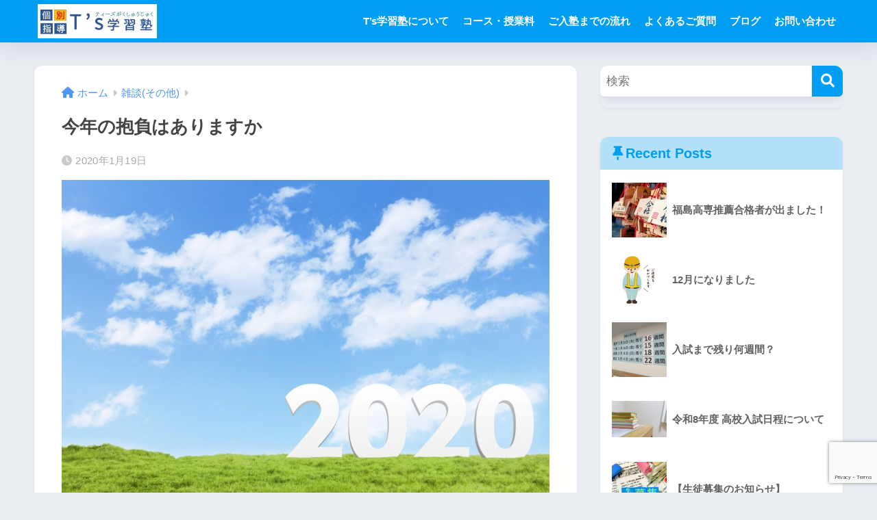

--- FILE ---
content_type: text/html; charset=utf-8
request_url: https://www.google.com/recaptcha/api2/anchor?ar=1&k=6Ld5TnIpAAAAAOdnPETZ4M9EHRLr0eLIs9uiKKbk&co=aHR0cHM6Ly93d3cudHNqdWt1LmNvbTo0NDM.&hl=en&v=N67nZn4AqZkNcbeMu4prBgzg&size=invisible&anchor-ms=20000&execute-ms=30000&cb=y8clfxw7hk2d
body_size: 48687
content:
<!DOCTYPE HTML><html dir="ltr" lang="en"><head><meta http-equiv="Content-Type" content="text/html; charset=UTF-8">
<meta http-equiv="X-UA-Compatible" content="IE=edge">
<title>reCAPTCHA</title>
<style type="text/css">
/* cyrillic-ext */
@font-face {
  font-family: 'Roboto';
  font-style: normal;
  font-weight: 400;
  font-stretch: 100%;
  src: url(//fonts.gstatic.com/s/roboto/v48/KFO7CnqEu92Fr1ME7kSn66aGLdTylUAMa3GUBHMdazTgWw.woff2) format('woff2');
  unicode-range: U+0460-052F, U+1C80-1C8A, U+20B4, U+2DE0-2DFF, U+A640-A69F, U+FE2E-FE2F;
}
/* cyrillic */
@font-face {
  font-family: 'Roboto';
  font-style: normal;
  font-weight: 400;
  font-stretch: 100%;
  src: url(//fonts.gstatic.com/s/roboto/v48/KFO7CnqEu92Fr1ME7kSn66aGLdTylUAMa3iUBHMdazTgWw.woff2) format('woff2');
  unicode-range: U+0301, U+0400-045F, U+0490-0491, U+04B0-04B1, U+2116;
}
/* greek-ext */
@font-face {
  font-family: 'Roboto';
  font-style: normal;
  font-weight: 400;
  font-stretch: 100%;
  src: url(//fonts.gstatic.com/s/roboto/v48/KFO7CnqEu92Fr1ME7kSn66aGLdTylUAMa3CUBHMdazTgWw.woff2) format('woff2');
  unicode-range: U+1F00-1FFF;
}
/* greek */
@font-face {
  font-family: 'Roboto';
  font-style: normal;
  font-weight: 400;
  font-stretch: 100%;
  src: url(//fonts.gstatic.com/s/roboto/v48/KFO7CnqEu92Fr1ME7kSn66aGLdTylUAMa3-UBHMdazTgWw.woff2) format('woff2');
  unicode-range: U+0370-0377, U+037A-037F, U+0384-038A, U+038C, U+038E-03A1, U+03A3-03FF;
}
/* math */
@font-face {
  font-family: 'Roboto';
  font-style: normal;
  font-weight: 400;
  font-stretch: 100%;
  src: url(//fonts.gstatic.com/s/roboto/v48/KFO7CnqEu92Fr1ME7kSn66aGLdTylUAMawCUBHMdazTgWw.woff2) format('woff2');
  unicode-range: U+0302-0303, U+0305, U+0307-0308, U+0310, U+0312, U+0315, U+031A, U+0326-0327, U+032C, U+032F-0330, U+0332-0333, U+0338, U+033A, U+0346, U+034D, U+0391-03A1, U+03A3-03A9, U+03B1-03C9, U+03D1, U+03D5-03D6, U+03F0-03F1, U+03F4-03F5, U+2016-2017, U+2034-2038, U+203C, U+2040, U+2043, U+2047, U+2050, U+2057, U+205F, U+2070-2071, U+2074-208E, U+2090-209C, U+20D0-20DC, U+20E1, U+20E5-20EF, U+2100-2112, U+2114-2115, U+2117-2121, U+2123-214F, U+2190, U+2192, U+2194-21AE, U+21B0-21E5, U+21F1-21F2, U+21F4-2211, U+2213-2214, U+2216-22FF, U+2308-230B, U+2310, U+2319, U+231C-2321, U+2336-237A, U+237C, U+2395, U+239B-23B7, U+23D0, U+23DC-23E1, U+2474-2475, U+25AF, U+25B3, U+25B7, U+25BD, U+25C1, U+25CA, U+25CC, U+25FB, U+266D-266F, U+27C0-27FF, U+2900-2AFF, U+2B0E-2B11, U+2B30-2B4C, U+2BFE, U+3030, U+FF5B, U+FF5D, U+1D400-1D7FF, U+1EE00-1EEFF;
}
/* symbols */
@font-face {
  font-family: 'Roboto';
  font-style: normal;
  font-weight: 400;
  font-stretch: 100%;
  src: url(//fonts.gstatic.com/s/roboto/v48/KFO7CnqEu92Fr1ME7kSn66aGLdTylUAMaxKUBHMdazTgWw.woff2) format('woff2');
  unicode-range: U+0001-000C, U+000E-001F, U+007F-009F, U+20DD-20E0, U+20E2-20E4, U+2150-218F, U+2190, U+2192, U+2194-2199, U+21AF, U+21E6-21F0, U+21F3, U+2218-2219, U+2299, U+22C4-22C6, U+2300-243F, U+2440-244A, U+2460-24FF, U+25A0-27BF, U+2800-28FF, U+2921-2922, U+2981, U+29BF, U+29EB, U+2B00-2BFF, U+4DC0-4DFF, U+FFF9-FFFB, U+10140-1018E, U+10190-1019C, U+101A0, U+101D0-101FD, U+102E0-102FB, U+10E60-10E7E, U+1D2C0-1D2D3, U+1D2E0-1D37F, U+1F000-1F0FF, U+1F100-1F1AD, U+1F1E6-1F1FF, U+1F30D-1F30F, U+1F315, U+1F31C, U+1F31E, U+1F320-1F32C, U+1F336, U+1F378, U+1F37D, U+1F382, U+1F393-1F39F, U+1F3A7-1F3A8, U+1F3AC-1F3AF, U+1F3C2, U+1F3C4-1F3C6, U+1F3CA-1F3CE, U+1F3D4-1F3E0, U+1F3ED, U+1F3F1-1F3F3, U+1F3F5-1F3F7, U+1F408, U+1F415, U+1F41F, U+1F426, U+1F43F, U+1F441-1F442, U+1F444, U+1F446-1F449, U+1F44C-1F44E, U+1F453, U+1F46A, U+1F47D, U+1F4A3, U+1F4B0, U+1F4B3, U+1F4B9, U+1F4BB, U+1F4BF, U+1F4C8-1F4CB, U+1F4D6, U+1F4DA, U+1F4DF, U+1F4E3-1F4E6, U+1F4EA-1F4ED, U+1F4F7, U+1F4F9-1F4FB, U+1F4FD-1F4FE, U+1F503, U+1F507-1F50B, U+1F50D, U+1F512-1F513, U+1F53E-1F54A, U+1F54F-1F5FA, U+1F610, U+1F650-1F67F, U+1F687, U+1F68D, U+1F691, U+1F694, U+1F698, U+1F6AD, U+1F6B2, U+1F6B9-1F6BA, U+1F6BC, U+1F6C6-1F6CF, U+1F6D3-1F6D7, U+1F6E0-1F6EA, U+1F6F0-1F6F3, U+1F6F7-1F6FC, U+1F700-1F7FF, U+1F800-1F80B, U+1F810-1F847, U+1F850-1F859, U+1F860-1F887, U+1F890-1F8AD, U+1F8B0-1F8BB, U+1F8C0-1F8C1, U+1F900-1F90B, U+1F93B, U+1F946, U+1F984, U+1F996, U+1F9E9, U+1FA00-1FA6F, U+1FA70-1FA7C, U+1FA80-1FA89, U+1FA8F-1FAC6, U+1FACE-1FADC, U+1FADF-1FAE9, U+1FAF0-1FAF8, U+1FB00-1FBFF;
}
/* vietnamese */
@font-face {
  font-family: 'Roboto';
  font-style: normal;
  font-weight: 400;
  font-stretch: 100%;
  src: url(//fonts.gstatic.com/s/roboto/v48/KFO7CnqEu92Fr1ME7kSn66aGLdTylUAMa3OUBHMdazTgWw.woff2) format('woff2');
  unicode-range: U+0102-0103, U+0110-0111, U+0128-0129, U+0168-0169, U+01A0-01A1, U+01AF-01B0, U+0300-0301, U+0303-0304, U+0308-0309, U+0323, U+0329, U+1EA0-1EF9, U+20AB;
}
/* latin-ext */
@font-face {
  font-family: 'Roboto';
  font-style: normal;
  font-weight: 400;
  font-stretch: 100%;
  src: url(//fonts.gstatic.com/s/roboto/v48/KFO7CnqEu92Fr1ME7kSn66aGLdTylUAMa3KUBHMdazTgWw.woff2) format('woff2');
  unicode-range: U+0100-02BA, U+02BD-02C5, U+02C7-02CC, U+02CE-02D7, U+02DD-02FF, U+0304, U+0308, U+0329, U+1D00-1DBF, U+1E00-1E9F, U+1EF2-1EFF, U+2020, U+20A0-20AB, U+20AD-20C0, U+2113, U+2C60-2C7F, U+A720-A7FF;
}
/* latin */
@font-face {
  font-family: 'Roboto';
  font-style: normal;
  font-weight: 400;
  font-stretch: 100%;
  src: url(//fonts.gstatic.com/s/roboto/v48/KFO7CnqEu92Fr1ME7kSn66aGLdTylUAMa3yUBHMdazQ.woff2) format('woff2');
  unicode-range: U+0000-00FF, U+0131, U+0152-0153, U+02BB-02BC, U+02C6, U+02DA, U+02DC, U+0304, U+0308, U+0329, U+2000-206F, U+20AC, U+2122, U+2191, U+2193, U+2212, U+2215, U+FEFF, U+FFFD;
}
/* cyrillic-ext */
@font-face {
  font-family: 'Roboto';
  font-style: normal;
  font-weight: 500;
  font-stretch: 100%;
  src: url(//fonts.gstatic.com/s/roboto/v48/KFO7CnqEu92Fr1ME7kSn66aGLdTylUAMa3GUBHMdazTgWw.woff2) format('woff2');
  unicode-range: U+0460-052F, U+1C80-1C8A, U+20B4, U+2DE0-2DFF, U+A640-A69F, U+FE2E-FE2F;
}
/* cyrillic */
@font-face {
  font-family: 'Roboto';
  font-style: normal;
  font-weight: 500;
  font-stretch: 100%;
  src: url(//fonts.gstatic.com/s/roboto/v48/KFO7CnqEu92Fr1ME7kSn66aGLdTylUAMa3iUBHMdazTgWw.woff2) format('woff2');
  unicode-range: U+0301, U+0400-045F, U+0490-0491, U+04B0-04B1, U+2116;
}
/* greek-ext */
@font-face {
  font-family: 'Roboto';
  font-style: normal;
  font-weight: 500;
  font-stretch: 100%;
  src: url(//fonts.gstatic.com/s/roboto/v48/KFO7CnqEu92Fr1ME7kSn66aGLdTylUAMa3CUBHMdazTgWw.woff2) format('woff2');
  unicode-range: U+1F00-1FFF;
}
/* greek */
@font-face {
  font-family: 'Roboto';
  font-style: normal;
  font-weight: 500;
  font-stretch: 100%;
  src: url(//fonts.gstatic.com/s/roboto/v48/KFO7CnqEu92Fr1ME7kSn66aGLdTylUAMa3-UBHMdazTgWw.woff2) format('woff2');
  unicode-range: U+0370-0377, U+037A-037F, U+0384-038A, U+038C, U+038E-03A1, U+03A3-03FF;
}
/* math */
@font-face {
  font-family: 'Roboto';
  font-style: normal;
  font-weight: 500;
  font-stretch: 100%;
  src: url(//fonts.gstatic.com/s/roboto/v48/KFO7CnqEu92Fr1ME7kSn66aGLdTylUAMawCUBHMdazTgWw.woff2) format('woff2');
  unicode-range: U+0302-0303, U+0305, U+0307-0308, U+0310, U+0312, U+0315, U+031A, U+0326-0327, U+032C, U+032F-0330, U+0332-0333, U+0338, U+033A, U+0346, U+034D, U+0391-03A1, U+03A3-03A9, U+03B1-03C9, U+03D1, U+03D5-03D6, U+03F0-03F1, U+03F4-03F5, U+2016-2017, U+2034-2038, U+203C, U+2040, U+2043, U+2047, U+2050, U+2057, U+205F, U+2070-2071, U+2074-208E, U+2090-209C, U+20D0-20DC, U+20E1, U+20E5-20EF, U+2100-2112, U+2114-2115, U+2117-2121, U+2123-214F, U+2190, U+2192, U+2194-21AE, U+21B0-21E5, U+21F1-21F2, U+21F4-2211, U+2213-2214, U+2216-22FF, U+2308-230B, U+2310, U+2319, U+231C-2321, U+2336-237A, U+237C, U+2395, U+239B-23B7, U+23D0, U+23DC-23E1, U+2474-2475, U+25AF, U+25B3, U+25B7, U+25BD, U+25C1, U+25CA, U+25CC, U+25FB, U+266D-266F, U+27C0-27FF, U+2900-2AFF, U+2B0E-2B11, U+2B30-2B4C, U+2BFE, U+3030, U+FF5B, U+FF5D, U+1D400-1D7FF, U+1EE00-1EEFF;
}
/* symbols */
@font-face {
  font-family: 'Roboto';
  font-style: normal;
  font-weight: 500;
  font-stretch: 100%;
  src: url(//fonts.gstatic.com/s/roboto/v48/KFO7CnqEu92Fr1ME7kSn66aGLdTylUAMaxKUBHMdazTgWw.woff2) format('woff2');
  unicode-range: U+0001-000C, U+000E-001F, U+007F-009F, U+20DD-20E0, U+20E2-20E4, U+2150-218F, U+2190, U+2192, U+2194-2199, U+21AF, U+21E6-21F0, U+21F3, U+2218-2219, U+2299, U+22C4-22C6, U+2300-243F, U+2440-244A, U+2460-24FF, U+25A0-27BF, U+2800-28FF, U+2921-2922, U+2981, U+29BF, U+29EB, U+2B00-2BFF, U+4DC0-4DFF, U+FFF9-FFFB, U+10140-1018E, U+10190-1019C, U+101A0, U+101D0-101FD, U+102E0-102FB, U+10E60-10E7E, U+1D2C0-1D2D3, U+1D2E0-1D37F, U+1F000-1F0FF, U+1F100-1F1AD, U+1F1E6-1F1FF, U+1F30D-1F30F, U+1F315, U+1F31C, U+1F31E, U+1F320-1F32C, U+1F336, U+1F378, U+1F37D, U+1F382, U+1F393-1F39F, U+1F3A7-1F3A8, U+1F3AC-1F3AF, U+1F3C2, U+1F3C4-1F3C6, U+1F3CA-1F3CE, U+1F3D4-1F3E0, U+1F3ED, U+1F3F1-1F3F3, U+1F3F5-1F3F7, U+1F408, U+1F415, U+1F41F, U+1F426, U+1F43F, U+1F441-1F442, U+1F444, U+1F446-1F449, U+1F44C-1F44E, U+1F453, U+1F46A, U+1F47D, U+1F4A3, U+1F4B0, U+1F4B3, U+1F4B9, U+1F4BB, U+1F4BF, U+1F4C8-1F4CB, U+1F4D6, U+1F4DA, U+1F4DF, U+1F4E3-1F4E6, U+1F4EA-1F4ED, U+1F4F7, U+1F4F9-1F4FB, U+1F4FD-1F4FE, U+1F503, U+1F507-1F50B, U+1F50D, U+1F512-1F513, U+1F53E-1F54A, U+1F54F-1F5FA, U+1F610, U+1F650-1F67F, U+1F687, U+1F68D, U+1F691, U+1F694, U+1F698, U+1F6AD, U+1F6B2, U+1F6B9-1F6BA, U+1F6BC, U+1F6C6-1F6CF, U+1F6D3-1F6D7, U+1F6E0-1F6EA, U+1F6F0-1F6F3, U+1F6F7-1F6FC, U+1F700-1F7FF, U+1F800-1F80B, U+1F810-1F847, U+1F850-1F859, U+1F860-1F887, U+1F890-1F8AD, U+1F8B0-1F8BB, U+1F8C0-1F8C1, U+1F900-1F90B, U+1F93B, U+1F946, U+1F984, U+1F996, U+1F9E9, U+1FA00-1FA6F, U+1FA70-1FA7C, U+1FA80-1FA89, U+1FA8F-1FAC6, U+1FACE-1FADC, U+1FADF-1FAE9, U+1FAF0-1FAF8, U+1FB00-1FBFF;
}
/* vietnamese */
@font-face {
  font-family: 'Roboto';
  font-style: normal;
  font-weight: 500;
  font-stretch: 100%;
  src: url(//fonts.gstatic.com/s/roboto/v48/KFO7CnqEu92Fr1ME7kSn66aGLdTylUAMa3OUBHMdazTgWw.woff2) format('woff2');
  unicode-range: U+0102-0103, U+0110-0111, U+0128-0129, U+0168-0169, U+01A0-01A1, U+01AF-01B0, U+0300-0301, U+0303-0304, U+0308-0309, U+0323, U+0329, U+1EA0-1EF9, U+20AB;
}
/* latin-ext */
@font-face {
  font-family: 'Roboto';
  font-style: normal;
  font-weight: 500;
  font-stretch: 100%;
  src: url(//fonts.gstatic.com/s/roboto/v48/KFO7CnqEu92Fr1ME7kSn66aGLdTylUAMa3KUBHMdazTgWw.woff2) format('woff2');
  unicode-range: U+0100-02BA, U+02BD-02C5, U+02C7-02CC, U+02CE-02D7, U+02DD-02FF, U+0304, U+0308, U+0329, U+1D00-1DBF, U+1E00-1E9F, U+1EF2-1EFF, U+2020, U+20A0-20AB, U+20AD-20C0, U+2113, U+2C60-2C7F, U+A720-A7FF;
}
/* latin */
@font-face {
  font-family: 'Roboto';
  font-style: normal;
  font-weight: 500;
  font-stretch: 100%;
  src: url(//fonts.gstatic.com/s/roboto/v48/KFO7CnqEu92Fr1ME7kSn66aGLdTylUAMa3yUBHMdazQ.woff2) format('woff2');
  unicode-range: U+0000-00FF, U+0131, U+0152-0153, U+02BB-02BC, U+02C6, U+02DA, U+02DC, U+0304, U+0308, U+0329, U+2000-206F, U+20AC, U+2122, U+2191, U+2193, U+2212, U+2215, U+FEFF, U+FFFD;
}
/* cyrillic-ext */
@font-face {
  font-family: 'Roboto';
  font-style: normal;
  font-weight: 900;
  font-stretch: 100%;
  src: url(//fonts.gstatic.com/s/roboto/v48/KFO7CnqEu92Fr1ME7kSn66aGLdTylUAMa3GUBHMdazTgWw.woff2) format('woff2');
  unicode-range: U+0460-052F, U+1C80-1C8A, U+20B4, U+2DE0-2DFF, U+A640-A69F, U+FE2E-FE2F;
}
/* cyrillic */
@font-face {
  font-family: 'Roboto';
  font-style: normal;
  font-weight: 900;
  font-stretch: 100%;
  src: url(//fonts.gstatic.com/s/roboto/v48/KFO7CnqEu92Fr1ME7kSn66aGLdTylUAMa3iUBHMdazTgWw.woff2) format('woff2');
  unicode-range: U+0301, U+0400-045F, U+0490-0491, U+04B0-04B1, U+2116;
}
/* greek-ext */
@font-face {
  font-family: 'Roboto';
  font-style: normal;
  font-weight: 900;
  font-stretch: 100%;
  src: url(//fonts.gstatic.com/s/roboto/v48/KFO7CnqEu92Fr1ME7kSn66aGLdTylUAMa3CUBHMdazTgWw.woff2) format('woff2');
  unicode-range: U+1F00-1FFF;
}
/* greek */
@font-face {
  font-family: 'Roboto';
  font-style: normal;
  font-weight: 900;
  font-stretch: 100%;
  src: url(//fonts.gstatic.com/s/roboto/v48/KFO7CnqEu92Fr1ME7kSn66aGLdTylUAMa3-UBHMdazTgWw.woff2) format('woff2');
  unicode-range: U+0370-0377, U+037A-037F, U+0384-038A, U+038C, U+038E-03A1, U+03A3-03FF;
}
/* math */
@font-face {
  font-family: 'Roboto';
  font-style: normal;
  font-weight: 900;
  font-stretch: 100%;
  src: url(//fonts.gstatic.com/s/roboto/v48/KFO7CnqEu92Fr1ME7kSn66aGLdTylUAMawCUBHMdazTgWw.woff2) format('woff2');
  unicode-range: U+0302-0303, U+0305, U+0307-0308, U+0310, U+0312, U+0315, U+031A, U+0326-0327, U+032C, U+032F-0330, U+0332-0333, U+0338, U+033A, U+0346, U+034D, U+0391-03A1, U+03A3-03A9, U+03B1-03C9, U+03D1, U+03D5-03D6, U+03F0-03F1, U+03F4-03F5, U+2016-2017, U+2034-2038, U+203C, U+2040, U+2043, U+2047, U+2050, U+2057, U+205F, U+2070-2071, U+2074-208E, U+2090-209C, U+20D0-20DC, U+20E1, U+20E5-20EF, U+2100-2112, U+2114-2115, U+2117-2121, U+2123-214F, U+2190, U+2192, U+2194-21AE, U+21B0-21E5, U+21F1-21F2, U+21F4-2211, U+2213-2214, U+2216-22FF, U+2308-230B, U+2310, U+2319, U+231C-2321, U+2336-237A, U+237C, U+2395, U+239B-23B7, U+23D0, U+23DC-23E1, U+2474-2475, U+25AF, U+25B3, U+25B7, U+25BD, U+25C1, U+25CA, U+25CC, U+25FB, U+266D-266F, U+27C0-27FF, U+2900-2AFF, U+2B0E-2B11, U+2B30-2B4C, U+2BFE, U+3030, U+FF5B, U+FF5D, U+1D400-1D7FF, U+1EE00-1EEFF;
}
/* symbols */
@font-face {
  font-family: 'Roboto';
  font-style: normal;
  font-weight: 900;
  font-stretch: 100%;
  src: url(//fonts.gstatic.com/s/roboto/v48/KFO7CnqEu92Fr1ME7kSn66aGLdTylUAMaxKUBHMdazTgWw.woff2) format('woff2');
  unicode-range: U+0001-000C, U+000E-001F, U+007F-009F, U+20DD-20E0, U+20E2-20E4, U+2150-218F, U+2190, U+2192, U+2194-2199, U+21AF, U+21E6-21F0, U+21F3, U+2218-2219, U+2299, U+22C4-22C6, U+2300-243F, U+2440-244A, U+2460-24FF, U+25A0-27BF, U+2800-28FF, U+2921-2922, U+2981, U+29BF, U+29EB, U+2B00-2BFF, U+4DC0-4DFF, U+FFF9-FFFB, U+10140-1018E, U+10190-1019C, U+101A0, U+101D0-101FD, U+102E0-102FB, U+10E60-10E7E, U+1D2C0-1D2D3, U+1D2E0-1D37F, U+1F000-1F0FF, U+1F100-1F1AD, U+1F1E6-1F1FF, U+1F30D-1F30F, U+1F315, U+1F31C, U+1F31E, U+1F320-1F32C, U+1F336, U+1F378, U+1F37D, U+1F382, U+1F393-1F39F, U+1F3A7-1F3A8, U+1F3AC-1F3AF, U+1F3C2, U+1F3C4-1F3C6, U+1F3CA-1F3CE, U+1F3D4-1F3E0, U+1F3ED, U+1F3F1-1F3F3, U+1F3F5-1F3F7, U+1F408, U+1F415, U+1F41F, U+1F426, U+1F43F, U+1F441-1F442, U+1F444, U+1F446-1F449, U+1F44C-1F44E, U+1F453, U+1F46A, U+1F47D, U+1F4A3, U+1F4B0, U+1F4B3, U+1F4B9, U+1F4BB, U+1F4BF, U+1F4C8-1F4CB, U+1F4D6, U+1F4DA, U+1F4DF, U+1F4E3-1F4E6, U+1F4EA-1F4ED, U+1F4F7, U+1F4F9-1F4FB, U+1F4FD-1F4FE, U+1F503, U+1F507-1F50B, U+1F50D, U+1F512-1F513, U+1F53E-1F54A, U+1F54F-1F5FA, U+1F610, U+1F650-1F67F, U+1F687, U+1F68D, U+1F691, U+1F694, U+1F698, U+1F6AD, U+1F6B2, U+1F6B9-1F6BA, U+1F6BC, U+1F6C6-1F6CF, U+1F6D3-1F6D7, U+1F6E0-1F6EA, U+1F6F0-1F6F3, U+1F6F7-1F6FC, U+1F700-1F7FF, U+1F800-1F80B, U+1F810-1F847, U+1F850-1F859, U+1F860-1F887, U+1F890-1F8AD, U+1F8B0-1F8BB, U+1F8C0-1F8C1, U+1F900-1F90B, U+1F93B, U+1F946, U+1F984, U+1F996, U+1F9E9, U+1FA00-1FA6F, U+1FA70-1FA7C, U+1FA80-1FA89, U+1FA8F-1FAC6, U+1FACE-1FADC, U+1FADF-1FAE9, U+1FAF0-1FAF8, U+1FB00-1FBFF;
}
/* vietnamese */
@font-face {
  font-family: 'Roboto';
  font-style: normal;
  font-weight: 900;
  font-stretch: 100%;
  src: url(//fonts.gstatic.com/s/roboto/v48/KFO7CnqEu92Fr1ME7kSn66aGLdTylUAMa3OUBHMdazTgWw.woff2) format('woff2');
  unicode-range: U+0102-0103, U+0110-0111, U+0128-0129, U+0168-0169, U+01A0-01A1, U+01AF-01B0, U+0300-0301, U+0303-0304, U+0308-0309, U+0323, U+0329, U+1EA0-1EF9, U+20AB;
}
/* latin-ext */
@font-face {
  font-family: 'Roboto';
  font-style: normal;
  font-weight: 900;
  font-stretch: 100%;
  src: url(//fonts.gstatic.com/s/roboto/v48/KFO7CnqEu92Fr1ME7kSn66aGLdTylUAMa3KUBHMdazTgWw.woff2) format('woff2');
  unicode-range: U+0100-02BA, U+02BD-02C5, U+02C7-02CC, U+02CE-02D7, U+02DD-02FF, U+0304, U+0308, U+0329, U+1D00-1DBF, U+1E00-1E9F, U+1EF2-1EFF, U+2020, U+20A0-20AB, U+20AD-20C0, U+2113, U+2C60-2C7F, U+A720-A7FF;
}
/* latin */
@font-face {
  font-family: 'Roboto';
  font-style: normal;
  font-weight: 900;
  font-stretch: 100%;
  src: url(//fonts.gstatic.com/s/roboto/v48/KFO7CnqEu92Fr1ME7kSn66aGLdTylUAMa3yUBHMdazQ.woff2) format('woff2');
  unicode-range: U+0000-00FF, U+0131, U+0152-0153, U+02BB-02BC, U+02C6, U+02DA, U+02DC, U+0304, U+0308, U+0329, U+2000-206F, U+20AC, U+2122, U+2191, U+2193, U+2212, U+2215, U+FEFF, U+FFFD;
}

</style>
<link rel="stylesheet" type="text/css" href="https://www.gstatic.com/recaptcha/releases/N67nZn4AqZkNcbeMu4prBgzg/styles__ltr.css">
<script nonce="dBmM9t6kjpylD6J2WfORMw" type="text/javascript">window['__recaptcha_api'] = 'https://www.google.com/recaptcha/api2/';</script>
<script type="text/javascript" src="https://www.gstatic.com/recaptcha/releases/N67nZn4AqZkNcbeMu4prBgzg/recaptcha__en.js" nonce="dBmM9t6kjpylD6J2WfORMw">
      
    </script></head>
<body><div id="rc-anchor-alert" class="rc-anchor-alert"></div>
<input type="hidden" id="recaptcha-token" value="[base64]">
<script type="text/javascript" nonce="dBmM9t6kjpylD6J2WfORMw">
      recaptcha.anchor.Main.init("[\x22ainput\x22,[\x22bgdata\x22,\x22\x22,\[base64]/[base64]/[base64]/bmV3IHJbeF0oY1swXSk6RT09Mj9uZXcgclt4XShjWzBdLGNbMV0pOkU9PTM/bmV3IHJbeF0oY1swXSxjWzFdLGNbMl0pOkU9PTQ/[base64]/[base64]/[base64]/[base64]/[base64]/[base64]/[base64]/[base64]\x22,\[base64]\\u003d\x22,\x22w6Ziw44Cw6rDsTbCiCorwokpcRbDrcK+GTTDoMKlDCfCr8OEa8KkSRzDksKUw6HCjXUTM8O0w7fCmx85w7lLwrjDgDcRw5o8cTNofcOEwqlDw5AKw40rA1J7w78+wqJCVGgLF8O0w6TDo0pew4l+RwgcUV/DvMKjw5Vue8OTFMO1McORBsKswrHChwctw4nCkcKwNMKDw6F1CsOjXyloEENFwp50wrJgKsO7J2nDjxwFG8Ofwq/DmcKow4g/Dz/DmcOvQ0R3N8KowoDCisK3w4rDsMOGwpXDscOvw4HChV5KVcKpwpkJUTwFw5LDtB7DrcOiw63DosOrRcOawrzCvMKawpHCjQ5Ewqk3f8OZwpNmwqJkw5jDrMOxMVvCkVrCugBIwpQFEcORwpvDmsKUY8Orw7XCkMKAw75oKjXDgMKCwq/CqMOdR2HDuFNMwpjDviMvw7/Cln/ChElHcFBtQMOeMnN6VEDDmX7Cv8OLwpTClcOWOnXCi0HCgykiXwnCtsOMw7lUw6tBwr5PwpRqYCLCimbDnsO8ScONKcKJQSApwpHCimkHw7LCumrCrsOOT8O4bSfCpMOBwr7DtsKcw4oBw4fCnMOSwrHCumJ/wrhLDWrDg8Kmw5rCr8KQeTMYNxA2wqkpWsKNwpNMBsOpwqrDocOfwpbDmMKjw79Jw67DtsOYw45xwrtjwo7CkwAxR8K/[base64]/Dh8KdQMKKEMKdw5xZN8OyZnzDhcKYBR7Dq8OgwqHDk8OiKcKow6rDo0DClMO6VsK9wrUnAz3DlcOqHMO9wqZIwo15w6UOKMKrX2Rmwop6w6MsDsKyw4/DpXYKX8OKWiZIwqPDscOKwpElw7g3w5gjwq7DpcKfT8OgHMOAwr5owqnCvWjCg8ORIHZtQMOqP8KgXm9+S23CjcOuQsKsw54/J8KQwq9awoVcwq9/e8KFwp/CqsOpwqYGFsKUbMOIbwrDjcKQwp3DgsKUwoTCsmxNIcKtwqLCuEgnw5LDr8OpJ8O+w6jClcOPVn5qw5bCkTMHwonDl8KbUkw7bsOVSTjDk8Owwr/CjypyCcK+VFDDqMK7XikEfMOUT1NDw5TCt2s3w5BHO3PDisK2w6zDmMO8w5DDpsOVRMOhw7nDp8K5ZMOpw5PDlcKbwrXDtVA9AsOFw4rDrMOTw68/OQIrVsOMw43CiRJaw5F/w4PDqFBjwo3DtVrCtMKdw6bDqcODwpTCv8KSfsOQEMKRcsOpw5Rwwq9Jw4J6w4PCp8KZw48iaMOza1HClgzCqTHDqsK2wojCoVnCkMKWTzZvTAfClhnDtMOePcOlX2PCs8KUFHInQsOfSFfCnMK4BsOtw513MEk1w4PDg8KXw6zDog84wq7DucKWMcK+OcOKZw/Dp1tfahLCkUDChj3DthUIwr42N8Omw55ZCcOJd8K5CcOVwrRmDR/Dl8ODw4Z8K8OfwqEGw47CuCs3w6/DlQFwSSxyJzrCo8KBw7VjwqXDoMO5w618wp3DokcXw4E4dcKVV8OGXcOTwrvCusK+JiLCk0k7wpQawqUVw4AYw6R8BsOpw5nCpBEAN8OvJ0zDvcKUGn/Cs2tYfXfDoxvDrXDDhsKowqpawoZ9HDDDnBU4wr/DncKzw4FwfMKfPiPDljjCnMOkwp4GL8O/wqZoBcOdwobCucOzw6jDrsKrw55aw4IeBMKNwpsFw6DCljACQsORw6bCiX1+wq/CqsKGOlZHwr1ywq7CicOxwp5ODcOwwrI+wo7CssOgLMK1RMOUw642XQDDocOIwoxuDTLCnFvDqw1Nw5/CkmNvwpTCmcOsaMK0EgNCwo/Dh8OwfFLCusKNfHzDt1TCsyrDsA11bMORKsOCGcOTwpZ1w4cKwr/DgMKMw7HCvyvCgcOewrkKw6fDv17Dg3IROww5CTvCnsKbwrsMGMO0wolzwqtNwqQrdsKlw43DgcOxYhxWI8OowrpOw43CqwhqN8ONZiXCmsO1GMKsY8Kcw7J3w5ZRdsOKYMKhOcOgwpzDkMKvw5LDncOsPyTDkcO2wrUEwpnDqk9Ew6ZCw7HDqUIIwo/[base64]/CtMO0w7Z+VMOeaS/ClzXDpsKzXX/[base64]/wqPDo8OVw4psLFU6wo91VsKXAxnDk8K3wrUHw6jDnMOXPcKyM8ObScOZXcK+w57Dh8KmwrvDrCjDvcKUU8O1w6UTOkrCoF3Cg8OcwrfChsK9w7fDln/Cu8Kow7wwUMKOPMKMQyQ5w4tww6IaWkA7K8OVfzvCpBHClsOOFRTCrR3CiHwACsKtwp/[base64]/Dn8KIw5R+w6pdwrzCqg1XBcODYRZuw57Dp3/Di8OKw4dwwpLCjcOqGmFROsOMwpjDmsK4PcOdw59Aw4ctwoZ+N8O1w5/CocOcw5bCgsOCwowCL8OXFUjCmyhqwph8w4ZqBsKcDAd4ACTCmsKWDSJLHUdcwq4Bwp7CiD/[base64]/DrwfDg8Kuw6jDrcKqcGZPN8OTUMOUwqg7wpIDBV9nJwluwprCpX7Cl8KEJiPDp1bCnE0UbFXDki9fK8Kif8OHPHPCrBHDmMKCwr0/[base64]/[base64]/[base64]/CoVhDJQ3DnMOkMx7DoAjDniADwqBOWTfCrgolw4bDhwotwq/CvcKhw5vCkQ3Dp8KOw4pdw4DDmsOjw6lnw4xVwrDDiRbCnsOMGkoRTcOQHBQ+I8OVwp/Ct8OBw5nCg8Kmw6/[base64]/L8K9wrjChMKZwonChcO7LU3DszjDs2TCty5lwrPCkgIiQcKqw5V3Y8K+PTIkBw5xC8OhwrvCnsK5w7/CrsKef8OzLkkuHMKtYFIzwpvDn8OTw5vCm8OEw40dwrRrHsOFw7nDvjnDkXkiw5R4w6prwq3Cmn8gDBdYwohUwrPCo8KaThB7ZcO2w5k8K2BEw7BGw5sWEGE7wofChw/Dp1EIF8KJaifCicO6LnJ7Pl/DicOxwqTCiwI6e8OMw4HCgWV+ClHDpSbDrV8nwo1PAsKmw47Co8K3OiRZwpPCrXvClVlVw4kpw63Cjn5URiUAw7jCsMKvM8KMIBLCoXHDmsKKwrLDt2pFZsKyRS3DlUDClcOKwqd8aBTCrsK/TzYZRSTChMOYw4ZLw4TDi8Ovw4zCksOrwpvCiAbCt2oxCVZbw5DCmsKiLmjDoMK3wrh/[base64]/WmvCoETDjH4Rw7lDw67DjcKlw5DDpcK+w4vCuCNwRcKEeksxdmXDp3o+wqrDulPCplfChcOww7Zrw6kGCsK0UcOobsKkw79IaDDDqsO3w5IRa8KjezzCi8Orwq/DlMOiCjLCtDRddcKhw4/DhEXCrW7CrAPCgMK7JsOYw4twDMOOVi1HAMKWwqzCqsKewqJ0CGbDoMOSw5vChUzDtyDDj18BGcOwfcOWwpbDp8Oxwp3DtnHDi8KTQ8KBEUbDuMKDwoxXQTzDlDXDgMKoTS1dw6tIw6Z/w7drw6LCk8O4VMKww67DsMORchMRwo99w6NKT8OcWmhHwq9Fwo7ClsOtfBp6ccOOwrLDt8OGwqrCmUoeHcOIJcK/[base64]/M8OHFjjDjh3CisKgAyLCscK/wp/CmcOXfsOFTsOaYcKBdV7CrMKFUhNowqVJP8KXwrcgwoXCrMKAcFIGwrskf8O4V8KHHWXDlzXDhsK+FsODUcO/Z8K5T3Fuw6Epwpg6w7lbfcOXw5LCtk3Dq8Olw5zCisKZw43ClMKDw5jCk8O9w7/CmjJsUypDcsKlwrULSnLCnxTCvSjCkcK1TsK9wqcMJcKhKsKhWcKNSEl1McOKLlRrFzDCrTjDnBZ4K8O9w4DDrcOpw44yDXDDgn4AwqvDvD3DhUJ1worDm8KEDBbDqGHCgcOUIE/DqlHCtMKyKcOZXsKgw5vDl8KfwpMSw6zCqMOTLRXCtz7DnkLCk05vw7bDm0ooY3IPD8OqZsKqw7vDr8KqHMOMwrMaLMOpwr/[base64]/Dn0A9w4lhMMKxX2PDhDcdfyIFScKRwoXCtRNowp3Dr8Olw5TDgUhXJAQ/w6PDtGXDploiWlpgW8OdwqwHd8Kuw4rChgsUFMOxwrDCi8KAZsOMC8Orwp5AZcOCAgwoZsOjw6bCm8Ktwohiw70zTXXCnQTCpcKLw6TDj8OGLjldQnsdPUTDnG/CqgzDjRZ0wovCi3vCmjfCn8Ocw7MTwoUcH2RFM8Oqw7LClDA0wpzDvzVQwprDoEUXwoRVwoJxwqldwqXCmsO9fcOGwoNmOkM6w6HCn3fCvcK0E1ZRwrfDoScyHMKAPDw/HTFqMcOIwrfDj8KIfMKlw4XDghjCmwnCoTE0wo/CsCDDpgrDqcOJXQYkwrTDhwHDujrDssKKdjdzXsKRw6tbCy7DkMOqw7DCq8KIa8OJwoNpQgM8ECfCmHvDhsOXCsKQcGTCuEd/ScKqwppEw4N7wpjCnsOowrLCg8KSC8OdYArDscOywpbCq1E5wrUxe8K2w7hLR8OkP0vDll7ClwA8JsK2WX3DmMKwwpjDpRvCuzzDocKNRW5jw5DCm3/[base64]/DtDPCosKzw6DDqsKIFknDoT0CwpEQw5ZOwoRgwo9VYcKoCGMyXA/CgcKgwrUkw4MoUcKUwplfw7TDhE3CtcKVRMKQw6HCsMKUHcKdwpTCvMKObsO9QMKzw7vDmcOswrY6w6A0wovCoExnworCgzzCs8K0wrxdwpLCtsOmdCzCucOBLSXDv1nCncKALSvCrMONw5vDs1Qtw6l+w4JEFMKJP1NLTAA2w5F/wpHDmAYJT8OqCMKXV8Kow7zCssOaWR7CisOJKsKfGcOsw6IXw4Mow6/ClMOnw6AMwovDusKdwrs0wqHDrVLCmy4OwoARwpBaw6vCkilbWsKew5rDtMOqWWcMWcKtw7p4w5rCpFY6wrzDusK/wpPCssKOwq3CvsKfPcKjwoRlwpYwwq1Yw7vCszYPw67CngTDtBLDuRtIc8KBwrhrw6UmEcOswo3DosKbfz7CgDp0LjTCs8OZK8KYwpnDkgfCgn4TXsKqw7Zjw7tPNjVlw6/Dh8KJQ8OFUsKtwoQmwpzDj1rDp8O7CDXDtwLCjcOjw6tEYDLDgWMfwpRQw6ZoakHDncO3w5RPPG/[base64]/CisKdIMKuazRyAyjDvsO/w4QVwopuTgAyw6rDsV3DpcKww4zDssOpwqjCncORwqoOW8KydQ/CsRTDkcOYwplrNsKAJGrChHLDnMOpw6rDv8KvZGjCpcKhED3CoE4VcMKTwqrCp8Klw4gNJG91N2jCisKnwrsIUMOYRFvDuMKfNB7CvMO2w7h9R8KJBMKJS8KBP8ONwodBwovCoT0Fwr1Yw4PDnBQbwp/[base64]/w5gOXy/[base64]/DoCDDjsKiw5zCrHjDu0vCripIQ2Q1OBZtW8OtwohwwpBwFRQ3w7/CmxNJw7/Ch0E0w5MKeVbDlkBUw6/DlMKGwqpyTFzChH/CsMKFFcKRw7PDm2QxLsOlwq7DrcKycVsPwovCiMO6EsOXwqTDhwjCkw4yCcO9wqPDt8OhYcKowpBVw59NV3XCrcKZAhx/[base64]/DmH4rDsKOFhHCglvCgh1vwrfCv8KfPzYYw57DlR3CscOMG8Kzw6cTwp0/wo4bTcORQMK7w4jDlMKzGiMzw4/Cn8OVw5INKMOUw4/DjF7CpMOYw45Pw7zDrsKbw7fCm8KHw47Dn8Orw6V8w7rDisOLZk4HScKewpnDhMO/w5YUGBozwqFIRUPCvzbDlcOWw5XDsMKzfsKNdyfDkV0WwpIWw4pfworCjSXCtMOCbyjDghjDrsKlwoLDpxnDixvCu8OYwrsAFAzCsnEQwrxYw71Yw6dZNMO/JC93wqbCqcKgw63CvSLCpxrCnEbCjiTClSBgYcOkKHVuC8Kpwo7DjiM7w4LCuC7DiMKWeMKZIwbDssK+w6fDpDzDoy59w4nCjTVVbnhNwqMKSMOzBMKbw6rCt0jCuEDCsMK+bcK6KyRRcxwXwr3DlcKrw7HChW12SxbDtx0/AMOlLBF5UUnDlF7DozAKwpASwqEDRMK9wp9Fw5YmwplAa8OveTIAJgvDonDClgNuQRocTj7DtsK+w5kpw6DDuMORw7Naw7nCrMKLEDF2woTCmC/[base64]/Cu8OcAMKufcKIw79GwozCk8KdwqHDnyI+AcOew7lfw6TCtXcSw6/[base64]/DlGIXFmlQVVLClWfDvBoVw7c5F2LCr2bDomJDMsOhw77ChTDDmMOraU9qwr1PRmdjw4bDm8O/w6A6wr9Zw7xPw7zDrBUWbwrCsVQZQ8K4NcKYwrXDhxPCnD7CpQstcsK2wqBRKg7CkMO8wrrCqibDk8O6wpPDjmFREyLDlD7CmMKuwptaw5fCrVlDwpnDiG4pw6nDq0oMM8K6AcKHOcKAwp5zw5DDvsO3HHnDihvDsXTClE/Ctx/Ch27CpzTDr8KjIMOXZcK/MMOdB1PCjS4awqjChGV1CEMbcwrDnTzCgCfCg8KpVnhQwrJewqR9w6LCv8OARBxLw5DCi8Okw6HDkcK7wonCjsO/UQLDgDc+L8KJw4rDsmwjwot1O0bCkyFnw5jCkMKbZBfCvMKeZsOdw5LDkhcRO8OBwr7CohhpNsOTw4xaw4tUw5/DggvDqSV3GMOGw69kwrJlw7AYSsOFaxrDoMKqw4Q9SMKGXsKsDBjDs8K8Eg89w7M/[base64]/DjcO5wrrDo8O1w5PChsOkw5F0UcKAFy/CtcOKJsK5ZMKawp0Gw4DDvWMZwrXDqVt4w5nCjlFxfQLDuGvCqMKpwoTDgcOtw71uDS1cw43CnsKmIMK/[base64]/az8uwobDuCjCv8O8woQuw4/Cti7Cnlk/bnXDvQrDjVwiGnjDvhTDiMKRwqrCisKkw4kqfMK5QsOhw5XCjnvCnUTDmSDDgDLCuWHCk8OLwqB7wrY1wrdDP33CpMO6wrHDgMO8w7vCknTDo8Knw5lCZhgowrt6w6AVZV7ChMOiw5x3w7EjFkvDoMO+OsOgcHYtw7cLNGHCnsKlwq/DlsOGWFfDhxvCgMOcRcKDP8KDw6fCrMK0BWliwrHDu8KVI8K7PiTDpVzCmcOow7pLA0nDhxvCgsOsw57Dp2YKQsOqwpotw4krwp0NRwZrHww+w6/DhBssK8KmwrdJw4E6w6vCncK6wo/[base64]/CgsK8bGRmSsKQwpkOwpbCsVZRJXzCqBIYasOjw4zDuMOEw7AIXsKTMMOkN8OGw6XCrh9rKMOcw5fDqW/Dk8OLZTkvwqTCsQcQGcOKVkLCrsO5w686wo8PwrHCnAdDw4LDlMOFw4PCoUdCwpDDkMOfKHpgwrrCocOQcsOFwpdLW3R8wpsGwqfDkFMmwrDCnWl1eCDDuQ/CgTnDjcKhA8OxwoQIcw7CszHDijfCiEbDr3c4wopzw71pw7XDln3DnxPCp8KhRE3CjWnDr8OsIMKBIV96FVjDqVwcwrLDr8KRw4rCkMOIwrrDij3Cu23DlC3DhDnDi8KWWcKUwohswp4/cG1bw7/[base64]/CkcKMXsOBw7k9wojDrsOwwphtwqw7wrTDp3Y0aBTDqMKlXsKDw6tpU8O1esKseS/DosOLL2kCwqjCk8KjS8KIPEXDsTPCg8KIFsK5PcOtdsOvwo0uw53Cl1Zsw5gRSsOmw7rDusOzUC4dw47CosOHfcKMf2ppwoNmTsKEw4ouPsKAaMKZwrw6w4zCkVU/C8K0PMKvFETDjcOcQ8KKw43CrQ8hN3JEClUNHQEUw5jDkSpBWMKUw67DhcOSwpDDtMKSNcK/w5zDo8O9w7bDiyBYd8OBSQ7DpcOrw7Y/wrjDocOVMMKAOyLDnQzDhXluw6DCucOHw7BULTEqIcOwC1LCtcOewrXDtmZaJMOjZhnDtlBuw6DCnMKZTx7DhE9Cw5DCsCDCgDZ1DlLClDFzACcjD8KQwq/DvBrDkcKceFsBw6BJwpXCuw8uA8KeaQ7DsDodw67CsFM6ccOjw7fCpAppWDTCs8KRdjYWfAfCtjhAw70Kw6Q0ZWhjw64hJMONcsKjInQSFGsLw4zDoMKyF2jDuy0HSCvDvyhJacKZIcKgw6ZrWWtIw48yw4HCgiTCp8K4wrZafWnDmsKKDHHCjV0lw5h1CRNpBjxuwq/DnsO+w7/Cr8K8w5/[base64]/ChzlIFzPCg8O+QCkewqAfwr9iw7TCtjcGZcKPWF1FOl7CpcKFwpXDi2tSw40dLEMCPTtmw7tBMS40w5RQw6lQWypEwpPDvsO/w7DDgsK3wqVlCsOAwpjCnMKEIBfCqV/CuMOJRsKWRMOnwrXDk8KieFx/KGLDiE8KSsK9fMK2UT0hTkFNwqxQwr/[base64]/Don1kMAXDmcKKw4oRw6rDtUPCqMOTQsOUHsKgwrjDv8OGw516wpLDoy/CkMKxw7LCoH3CmcKiCsO9DsOwSjPCq8KMTMKcOyh8wqlfw53DvG7DiMO+w4hrwr0EfTdzw4fDgsOcw6HClMOdwoDDlMKJw45iwp9XHcK3SMOHw5HCs8K/[base64]/[base64]/DuMOvc8KPNUbDn8K3TMOiUsO5w73DksKDaU1TWcKqw4XCvVrDiHcIwoVsb8KSwonDt8OlJwNdR8OXwrfCrXgCdsOyw73CnULCq8Osw4BxJyZrwpfDg3nCg8OOw7kFwoXDs8Kgw5PDqGVZO0bDgsKWNMKmwoDCt8K9woMLw4nCjcKeanLCmsKPSx7CocK/XwPCjS/CpcO2cTDCsRPDpMKOw6AmJ8OTXcOeDcKgHzLDhMO4ccOmBMObT8KTwrPDq8KDBSU1woHDjMOfTXTCucONK8KPC8OOwpxmwq9gd8KNw63DqsOYb8OpOwfCg1/DvMOPwrQMwo1yw6Fww53ClFPDqWfCoRLCt3TDrMOQV8OLwoXDs8Oowq7DhsOawq3Di1AHdsO+dUzDmDgbw6DCq1t3w7NHB3bCokjDgWjDtsKec8OGD8KZfMOmVEdtX35owq0iF8OAw73CjnZzw44kw6nCh8KZIMKlwoUKw5PDgQDCvScdERnDlEvCr20Sw7h/wqx8Un7CpsOSw5fCjcKsw6Ukw5rDmcOew45owrcqTcOfNcOWDsKmTMOew7rCv8OUw7vDocKdLmIHKidcwoHDt8KMJQ/CigpLVcO0J8Obw5fCr8KCMsOZR8OzwqbDgMOfwo/[base64]/CkcKvTEEzw4RoTsKdwoHCrcKyw5vCgsOBw7fDucOoW8KrwrQtwrDCqUnCm8OfbMOWAcOBeyjDomFcw5MTcsO8wo/Dp3Zdwqc4e8K/[base64]/DrsOmwpAdw4Nqw6/CmRvCrcKxd2HDnW/CmjFLw6jDq8KQw7lQWMKiw4zDmAE9w7nCncKTwp8Sw7/Cl1prLsOvTCLDr8KjEcO5w5k6w64dH1nDocKoBR/DtHhEwoAxTsOkwq/DrX7ClcKPwp4NwqLDthszwq8lw5rDkSrDqgDDjMKuw6fCnwHDpMO3wofCtsKewrEaw7XDmiBOS0pTwqlXYcO+asKlLMOlwpVXdXbCj1PDtiHDs8KubmvCtcK4w6LCh38Ww6/Cn8OUBTfCtFhOZcKoQxnDumpNBBB3CsOlPWcKXg/Dp3nDqW/DmcKqw77Du8OeTMOYEVfDjsK3IGZTHsOJw6xSRQDCrHYfCsKWw5HCoMOaScOuwp7ChEzDssOGw6YywrHCuiLDhcOUwpBnwrYMwo/Cm8KoHcKWw5NLwqjDnA3CsBZjw7LDsSjClg3DgMO1IMO6dsOzLGxKw79VwogCw47DqBNjTw85wppABsKTBE4qwqHCsWAhEBnCs8OxYcObwpNCw5DCrcOvasO7w6jDl8KIfinDtsKTRsOIw4XDqH5uwqUxw7bDiMKWZ1gjwoXDvDcgw7PDnB7Cn1g5UU/CocKUw5LDrBx7w63DtcK7AUZDw5/Diy0kwpTCvREkw4LChsOea8K8wpMSw5QpRsOGHzHDsMOmb8KueyDDnSNIKUYtI3jDtGNMO0rDiMOtDH4/[base64]/DhcKOw5tGTcOFeQMCwrdYw5fCpMKicQEsBhhAw55Fw7lYwo7Cu2/[base64]/DvcO7KsK4J8KlwoXDsT82H1/DoGMtwqhswofDtsKofcK8E8KwLsORw67Dp8O+wpd7w7Q2w57DuWDCvzM7XFNPw6oQw5fClTxlemw0WgM9wqs5XSJWKsO/[base64]/CpsOwwrXDhcOfeMO3wojDvVVXF8K7w6XDtcKYX8O5w6bCq8OZOcKxwrZcw54nbBA3ecOKXMKfwrF0wqcQwoN4C0UVISbDoj/DuMK3wqQCw7MrwqrDu3t5AHnCkhgJEMOPU3tAX8K0GcKuwrvDn8OBwqfDgk8EGMOOwpLDgcOTehXChQ4NwozDn8O9BMOMAxQ/[base64]/DtMKpZDl9wqZLX8KWfMKaw7EiKsO9w5c3wopcWVwXw644w7Q+U8OwFE7CuRnCjSVhw4LDh8KEwrHCjMKrw63DsQHCv2jCicOeUMKDwoHCsMK0McKGwrbCmShzwoQXEcKzwowGwo9qwpnCj8KLMcKpw6NXwpcGYzDDr8Oow4TDmx0CwovDuMK6DMOOwoIWwq/DoV/[base64]/CnsOqT3gvwoYHw5zDsCjDgnpYwoIWWsOAFxJ9wpHDqV/Ciy5NR2DCujxvDsKJOsKAw4HCh2cKw7pyecOEwrHDr8KTCcOqw7vDmMK8wqx2w50DFMKsw6XDnMKSRBRpY8KjU8OHOsO7w6Z3RFd6wpchw5EpcSAnKirDuhl8DsKHYlwHZ1giw5BcBcKhw4DCkcKcLRgKwoxSJMK/[base64]/[base64]/CsVJAwrrCqMOMwroIw6hnwp3CknXDm0rDlR/CnsKRUcOVTS5kw5fDhibDsxN2fG7CqhnChsOywo3DrMObXURiwpHDhMK3MmDCs8O9w5Bzw4ERc8KrLMKPI8KwwrINcsO2w4kvw4fDs0VdBwRkCcOqw4JELMOcHxsiOXwfT8KjQcOLwqwQw5MYwpBJV8OXKsOKG8OCTnnCigZrw7F+w7/CnMKXYRRCasKPwp0sDXXDrWnDoAzDuzBmCgTCqgEfS8K/[base64]/O8KpDMO5ecKEwoQ/w7Y/wozDjEpdYlDDv3s/[base64]/DjgvClSjDqUsMwo4rOsOiwq3Du8KXw47DtR3Dl3wgBMKJUTBsw7LDh8KZScOTw4BMw5xnwrnDl3bDk8OmAcOLXmlAwrcdwpsITVIxwrxlw6DCvDIcw6hyV8OmwozDi8OGwrBqQsOgTD5ywoAoQcO9w47DiwTDgGM6OzZGwrR7w6/DpMKlwpLDlcK4w5LDqsKnUcOGwq3DuGM+PcKrbsKgwqVQwpnDpMOUVhbDqsKrFAfCrcK0SsK2VjsEwrzDkQbDlHbDtcKBw5nDrMK1blh3DcOWw4BBGhF+wp/[base64]/CtwvCoHRmL8KyfTpzw4XDgVbClMOtwpdfw4w4wqDCmcOfw5pGM3DDgMO1w7fDqEfDj8OwWMKnw6XCjHfCmUfDlcOPw7jDsjoQGcKNDh7CiSfDncOmw5zDpTQ7TknChFzDn8OnF8K/w7nDvDvDv0XCtwYvw77CqcK8ck7DnSEcTT/Dh8ObVcKqFXHCvT7Di8KlQsKuFsORw6TDsUQKw5fDqcK5IhA0w4HCoFLDuHJxwrZIwqzDoFJwJzHCgzbCmycQAVTDriXDsH7Cpy/DuCsGGgdaJGnDrh0KM2M5w4VkQMOreVkqb0LDg0NMwpt/[base64]/[base64]/Cv8KyRmJ6w7zDoH7DhA3Dp3FEw5jDmsO4wqnDmT5Tw6otQcOqBcOqw4PCqMOwSMKAa8OBwpXDtsKdFMOhB8OkD8Orw4HCqMOOw40QwqfDvTkbw4J7wqRew4Z1wpLDnDTDgAPCncOwwozDg1I/w7/Cu8OOFWY8w5fDh2PDlAzDp2bCr2ZKwp5Vw5BDw7dyFDg4RnQjOcKtWcOBwoYYw6bCgFNudAoiw5jCvMKkNcOZa34HwqbDq8Kaw53DgMOowo4rw77CjMOcJMK0wrrCjcOjaBYJw4TCkk/CuTPCpW/CihPCrCvCulgLeUEBwpJbwrLDtEpowonDvsOqw57DicO7wqY7wpIgAsO9wrpTcW0Kw5x9HMODwql/w7M8BX5Mw64hYy3ClMK7ICsLwo7CozTDtMKEw5LCrsKhwp3CmMKTA8K8BsKMwqcmdQIBL3/[base64]/ClMO+XDbCvyfCssKHUyrCizhtwqsbw5HCuMO5EznDl8KZw65vw6HChVPDuiPCj8K7Bx48U8KJb8K+wrbCusKIX8OqKAtXByk8w6jCsCjCqcO8wrnCk8OdTsK/FSTCpBt1wp7CgsOAwrXDpsKNABLCsgc5w5TCh8K9w7wyUGDCh2gIwrRkwp3DmChjIsO2HB3DqcK5wplkeS1Bb8OCw5Qyw4DCksOswrk5wpfDpiQow6FLOMOoBcOLwpRPwrfDvMKCwoLCmkVBJ1PDtVBqEsOpw4XDo2kNF8O/C8KQwozCnUN6JAPDrsKZICDCpxA5LMOew6nDqsKfPBTDhD7ChsKuJ8ObO0zDhMOeGcOjwpDDlgpowpPDvsO0eMKCPMKVwprCsXd0e0XDuzvChStuw40dw5/ClcK6JMKwOMKXw4UXeXdtwpHDt8KUw7DClMK9w7MSHgVaIsKPMMOKwptmcVwmwqRRw4XDsMO8w4sIw4/[base64]/bQNOwqHDpSfCjMKgXHlOCVHClC/DjBwBWk9qw5vDhXF5VMKHG8KUYDfDkMOaw7TDvUrDhcOiDBXDt8Omwp45w7gIfmZLcBnCr8KoBcOZKkJfN8Kgw74WwrvCpRzDnVVmwrPCncORGMOsJ3vDix9pw4VGwqvDv8KBSV/Chnt7KsOmwq7DrcODWMO+w7bCrkzDrBZJQsKLbwRgXMKTa8KXwpEew6IcwpzChcKCwqLCm2o6w4XCnU94Z8OmwqMbDsKiOWM+QMOPw5XDqMOqw5fDp03CkMKswqLDlF/DoWDDqR/Dn8KyB0jDphDCjg7DqT5MwrJuw5NVwr7DiWEkwqXCul58w7vDoA3CoEnChRzDlsK3w6oOw4zDv8KiBRTCrVTDngZEF0jDrcO5wrDCosOURsKZw7sbwrLDiTIHwofCpShZQcOVwprCuMO1R8KCw4cVw5/DoMOfSMOCwrvCghrCscOqFSFoGhB0w6jCkT7CjsKYwrJYw63CicKtwpvCk8Ktw5YVFH0Nwrwlw6F4KBpXcsKsCwvDgAtyCcKAwpwxwrdNwoXDpVvCu8KCLQLDhsKvwqM7wrgIBsKrwoXCgSUrOMKRwqxYd2bCqxVVw4bDuj/DhcKuBMKaOsOeGcOHw4s/wqLCvMOIBMKIworCrsOnT3UQwoQ1w77DgcKbb8Kqwr57wqTDiMKXwoIhWwDCs8KpfsO+PsKod2l/w7woKVEZw6nDn8K9wpY6dsK6XsKJIsKrwoPCpETCvRsgw5fCr8Osw4HCrDbCgXIFw6YOQmrChxx3AsOlw71PwqHDt8KJYS4+WsOXB8OGw4vDgcKkwpbCksKrGTzDvMKSZsKvw47CrSLCiMO3XG9cwqJPwrrDhcK/[base64]/CnC/Dn8KYOMKKw6s3SBE/KsOVRcKFLETCuWUNw4dGeD9PwqnCq8OASk/[base64]/DmsKgwqNuXsKcw4w2E19iwqogFcKDMMOAw5E8QsKeIjI0wrHCrcKwwrp6w6zDnsK6HH7Crm/CskoyJMKRw4cMwqvCqHEeY0wKGEcKwpIAd2NROsO+Pk8bHGDDlMKOBcKTwrjDsMOyw4TDti19LcKuwrbDngpIE8OLw4RAOSTCiyBQdF0Sw53CicOuw5nDg3XCqghPKcOFR147w5/[base64]/Dt8KKPMOyw6ULbcObw77DpBTCicK4P8KmwpgjwrbDgBYfTynDlsK5EhYwFMKVWWZ8EjXCvVvDgcOHwoDDoFU/LWMkNybDj8OQTsK2OAgewrk1B8O3w59/EsOdMcOUwrpmMnVRwoDDgcOObj/DsMKEw71Xw4vDtcKbw4/Dp1rDksK1wrVkHMKjRlDCkcO0w5nDqz5RAMKNw7xfwoPDlyUPwo/CucKTwpTCncKhw70fwpjCqcOIwowxCBl5UUN6TVXCtBkRDzULcSxSwoMww4IbScO4w4IpFA7DvsO4PcKvwrARw702wrrCusKVO3ZvBHbCi2g2wqrCjgkTw5bChsOJVsK/d0fDssOiO33DrXl1TF7DgsOGw5M5Y8Orwp0yw5p0wr1Rw7/[base64]/DqzDDncKhSlDDhMK0Fnk4VsK5CRZceMOTHyHDuMKGw7EUwpfCpsOowqN2wpwswpPDuFnDtX3CjsKmAcKxBz/CksKQBWvDrsK0bMOtwrckw7FKeGxfw4Z9IBrCo8Kyw5PDhXNWwqJ+TsKDP8OMGcKvwpczKnNpwrnDr8KdB8KYw53CicOfJWMMb8KSw5PDo8Kbw5fCuMKYEgLCq8Ovw6rCi2PDgTPDjCUxSgXDpsOlwpEZLMKQw5B/[base64]/[base64]/H8KjwpgaX8OmJArDox9OwoFQw5oUwrTCij/DksKweVrDhDDCmBvDmTPDnB5wwr5/eW/Cpm7ChGcPJMKiw5PDrMKNI13DvUZYw5/[base64]/[base64]/[base64]/DMOVNXjDqcOww4JuK8KHXsKPwogiwrAOw7pGwrPCi8OeViXCr0PCpcK7ccOBw7orw5LDj8Odw4/DrVXCg3LCmmAoHcKtw6lnwogvw54AIMODQ8O/wrzDjsOufxrClkTDjcOow6DCrV3CrMK7wppCwrRRwrk0wpZNcsO/XkTCjcOvS35LNsKRw7NAfXM2w4cIwobDtGhlX8KNwrEpw7MpOcKLdcKRworDtMKWTVPCnzzCvnDDm8K/LcKIw5s/LSDCijjCocOXwr7CisKXw6DCvFLCoMOTwp/Do8Ouwq3CqcOILMKUYmwWNjHCicOCw53DrlhRBxl6CcKfOhJiw6zDgSTDlcKFwo7DjMOmw7LCvALDiBoIw6XCpDDDsmg/w4DCg8KCc8K3w53DjMOpw5tPwrJzw4vDikAuw5VHwpdQZsK8wrPDisOlEMKewrLClgvCkcKDwpTCoMKXTnTCscOpwpcbw4Zqw5oLw75Aw5/[base64]/JkUaw4ATH8KMX8Olwp8LwqwNcsKewq/CnEXCpmrCssOww6HCpsKjXl7DiTDCg2Z2w6kowpdDEAIew7PDvsKLeCwreMOWwrAuAH4lwoNSHDLCkEdZR8ObwrQvwqAECsOidMKDDhMqw4/[base64]/B1tiWDDCmU7Ds8Kaw6Q8BjRewrXDhwzDr19wZCgcf8Ofw49RKztyBsOmw4vDoMOFScKMwqB/[base64]/Cox4rcsO5T8Kbw5cKYMKpwqjCiMOUfMOXF8KWwqTChyQsw7V4wqLDgsOFcMKyEEnCt8KGwplHw5/[base64]/CoylQwrNadDXDoX9WfHrCi8Kdw6YpwpYWEMOLUsKowonCiMKsKWbCt8OpcsOXdHgBLMOjcidwP8Ocw6hLw7nDlRDDvjPDuFpNNF4PY8KiwpHDrsKfeV3Dp8K0GsOYFcKiwr3DmBYxTiRbwp3Dq8OBwpdOw4jDvlXCvybDj15YwozCvnvDvzTCnkIiw60/K2oaw7PCmQXDvMOgwoHCsHXDt8KXFcKoE8Onw5Y4d2kdw4lvwqh4aR7Dp2vCrw7Dly3CmnfCuMKpBMO7w5M0wr7Ci0PDl8KSwph2wqnDgsOIDlpuN8ObLcKuwrIfw6o/w6Elc2XDrxHDsMOidgLCvcOQcksMw5lKbsKTwrUOwo1AdlJLw7bCnUrDriTDnMOVAcOZNWjDhj9PW8KZw6TDq8Ouwq3CphRpPSDDqG/ClcK6w6jDgDrDsybCj8KZdgHDr3TCjm/DliPDlRrDjMKDw6FHW8OiIlHCtipUXDzChsOcw4whwrgxQcOGwo08wr7CjcOYwp1ww6jCl8KJwrXDrTvDuAU2w73DkQfCnlwvQwF8QFUEwp16csO6wqNUw6lowoHDtgrDqWt5ASl4w6LCh8OWL1oXwofDusK2w5nCpsOFfxPCu8KHQ2zCoDrDh1/DusO4w7PCqyx3wpM2UR1QBsKaI0nDllo9AFzDjMKLwpXCjsKyZjDDs8OZw4wtGsKVw6TCpsOJw6bCqcK8VcOWwpFIw4Muwr7CssKKwrnDp8KbwovDvcKUwrPCuWh5AzrCsMOXYMKDHlNlwqIswqXCvMK5w5bDkCjCusOMw57DgFpLdhEtCw/DolHDncKFw5s9woZFBcK2worChsO9w5Yjw7lHw5sbwrFxwrlnDcOOXMKrC8KOWMKdw50+GcOIVMOTwqTDjivCscOqDG/DscOtw5lgw5tWX1FaVAzDh3lvwrrCusOCV3YDwrDCogzDniIJcsKpV3tNPxk4NMO3YxZHY8OodcOHB1nDkcOTNGfDhsKWwodxSnjCuMK+wpTCm07CrUHDg3V2w5vCnMKyfMO6XMO/Wn3DlsKMU8OZwqLDgUnCrwBswoTCnMKqw7PChWfDjy3DiMO+NsOBKGJIasK0w7XDsMODwrkRwpg\\u003d\x22],null,[\x22conf\x22,null,\x226Ld5TnIpAAAAAOdnPETZ4M9EHRLr0eLIs9uiKKbk\x22,0,null,null,null,1,[21,125,63,73,95,87,41,43,42,83,102,105,109,121],[7059694,894],0,null,null,null,null,0,null,0,null,700,1,null,0,\[base64]/76lBhnEnQkZnOKMAhnM8xEZ\x22,0,0,null,null,1,null,0,0,null,null,null,0],\x22https://www.tsjuku.com:443\x22,null,[3,1,1],null,null,null,1,3600,[\x22https://www.google.com/intl/en/policies/privacy/\x22,\x22https://www.google.com/intl/en/policies/terms/\x22],\x22X9D5nO0l6NWpaBibiq57Ie/W3kk4yAkzMYo0d6Ad0nQ\\u003d\x22,1,0,null,1,1769690712702,0,0,[246,221,52,23,19],null,[133,121,169,96,138],\x22RC-2b3OnSA6kb4xHw\x22,null,null,null,null,null,\x220dAFcWeA6Nr46jVz-cnKhPqKGrLvxF3pArKdy0p1yv2iuNh2JZI3lQWRu9zjQItgYHyKpPEzlZcLcegnXDDPWuCKlykIRgbXU3SA\x22,1769773512724]");
    </script></body></html>